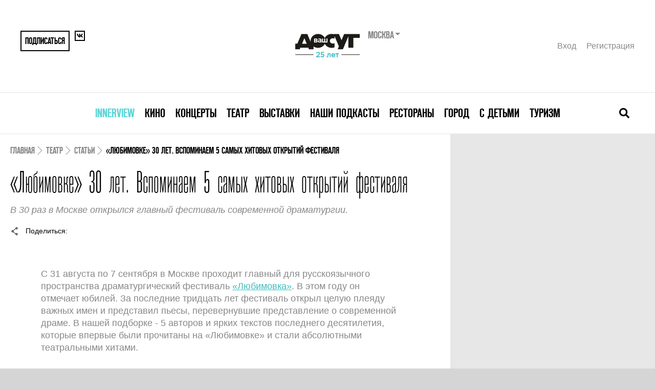

--- FILE ---
content_type: text/html; charset=UTF-8
request_url: https://www.vashdosug.ru/msk/theatre/article/2567513/
body_size: 15169
content:
<!DOCTYPE html>
<html class="no-js" lang="ru">
<head>
    <script>document.documentElement.classList.remove('no-js')</script>

    <meta name="csrf-param" content="_csrf">
    <meta name="csrf-token" content="eVE0jLBXphnrhRmdBolw1GLKCPBBDnDj4hKGRXwWdgdIHUPH-RzSXa20LO9J4wSdAIdbkQBoAdrUV753S0ZGTA==">

    <meta charset="UTF-8">
    <meta name="google-site-verification" content="3DutPxKWzjlstzj6hcTQsORWY0GddgCHhpGjWT6lI88" />

    <title>«Любимовке» 30 лет. Вспоминаем 5 самых хитовых открытий фестиваля</title>
    <link rel="shortcut icon" href="/favicon.ico" type="image/x-icon">

            <link rel="alternate" media="only screen and (max-width: 640px)" href="//m.vashdosug.ru/msk/theatre/article/2567513/">
    
    <meta name="viewport" content="width=device-width, initial-scale=1, user-scalable=0">

    <!-- Google Tag Manager -->
    <script>(function(w,d,s,l,i){w[l]=w[l]||[];w[l].push({'gtm.start':
          new Date().getTime(),event:'gtm.js'});var f=d.getElementsByTagName(s)[0],
        j=d.createElement(s),dl=l!='dataLayer'?'&l='+l:'';j.async=true;j.src=
        'https://www.googletagmanager.com/gtm.js?id='+i+dl;f.parentNode.insertBefore(j,f);
      })(window,document,'script','dataLayer','GTM-MBD9ZBJ');</script>
    <!-- End Google Tag Manager -->

            <link rel="stylesheet" href="/resources/css/main-fea69bcb61.css" media="all">
    
            <script src="//yastatic.net/pcode/adfox/loader.js" crossorigin="anonymous"></script>
        <script src="/static/frontend/js/adfox.asyn.code.scroll.js" async></script>
        <script src="/static/frontend/js/adfox.asyn.code.ver3.js" async></script>
    
    <script> window.modernVersion = true; window.currentUser = null</script>

                <meta name="title" content="«Любимовке» 30 лет. Вспоминаем 5 самых хитовых открытий фестиваля">
<meta name="description" content="«Любимовке» 30 лет. Вспоминаем 5 самых хитовых открытий фестиваля">
<meta property="fb:app_id" content="118544371644579">
<meta property="og:title" content="«Любимовке» 30 лет. Вспоминаем 5 самых хитовых открытий фестиваля">
<meta property="og:description" content="В 30 раз в Москве открылся главный фестиваль современной драматургии.">
<meta property="og:url" content="https://www.vashdosug.ru/msk/theatre/article/2567513/">
<meta property="og:image" content="/random/560x292/df3034/">
<meta property="og:type" content="article">
<meta name="keywords" content="«Любимовке» 30 лет. Вспоминаем 5 самых хитовых открытий фестиваля">
<link href="/random/560x292/df3034/" rel="image_src">
<script type="text/javascript" src="/resources/js/share.js" data-script="usocial" charset="utf-8" defer="defer"></script>    
    </head>
<body class="vd-body">

            <!--AdFox START--> <!--yandex_rybalchenko@vashdosug.ru-->
        <!--Площадка: Vashdosug / * / *-->
        <!--Тип баннера: Брендирование_десктоп-->
        <!--Расположение: <верх страницы>-->
        <div id="adfox_159163732804629147"></div>
        <script>
            window.Ya.adfoxCode.create({
                ownerId: 335945,
                containerId: 'adfox_159163732804629147',
                params: {
                    pp: 'g',
                    ps: 'dwny',
                    p2: 'gvxz',
					pk: window.adFoxPk,
					puid1: window.mixedBrw,
					puid2: window.mixedScenario
                }
            });
        </script>
    
    <!-- tns-counter.ru -->
<script type="text/javascript">
(new Image()).src = '//www.tns-counter.ru/V13a***R>' + document.referrer.replace(/\*/g,'%2a') + '*rdwmedia_ru/ru/UTF-8/tmsec=vashdosug_site/' + Math.round(Math.random()*1E9);
</script>
<noscript>
	<img src="http://www.tns-counter.ru/V13a****rdwmedia_ru/ru/UTF-8/tmsec=vashdosug_site/" width="1" height="1" alt="" />
</noscript>
<!--/ tns-counter.ru -->            <!-- Yandex.Metrika counter -->
<script type="text/javascript">
var yaParams = { pk: window.adFoxPk };
</script>

<!-- Yandex.Metrika counter -->
<script type="text/javascript" >
   (function(m,e,t,r,i,k,a){m[i]=m[i]||function(){(m[i].a=m[i].a||[]).push(arguments)};
   m[i].l=1*new Date();k=e.createElement(t),a=e.getElementsByTagName(t)[0],k.async=1,k.src=r,a.parentNode.insertBefore(k,a)})
   (window, document, "script", "https://mc.yandex.ru/metrika/tag.js", "ym");

   ym(9722899, "init", {
        clickmap:true,
        trackLinks:true,
        accurateTrackBounce:true,
        webvisor:true,
        params:window.yaParams||{ }
   });
</script>
<noscript><div><img src="https://mc.yandex.ru/watch/9722899" style="position:absolute; left:-9999px;" alt="" /></div></noscript>
<!-- /Yandex.Metrika counter -->        <!--LiveInternet counter-->
<script type="text/javascript">
new Image().src = '//counter.yadro.ru/hit?t52.1;r'+
escape(document.referrer)+((typeof(screen)=='undefined')?'':
';s'+screen.width+'*'+screen.height+'*'+(screen.colorDepth?
screen.colorDepth:screen.pixelDepth))+';u'+escape(document.URL)+
';h'+escape(document.title.substring(0,150))+';'+Math.random()
</script>
<!--/LiveInternet-->    <!-- Rating@Mail.ru counter -->
<script type="text/javascript">
var _tmr = window._tmr || (window._tmr = []);
_tmr.push({id: "321196", type: "pageView", start: (new Date()).getTime()});
(function (d, w, id) {
  if (d.getElementById(id)) return;
  var ts = d.createElement("script"); ts.type = "text/javascript"; ts.async = true; ts.id = id;
  ts.src = "https://top-fwz1.mail.ru/js/code.js";
  var f = function () {var s = d.getElementsByTagName("script")[0]; s.parentNode.insertBefore(ts, s);};
  if (w.opera == "[object Opera]") { d.addEventListener("DOMContentLoaded", f, false); } else { f(); }
})(document, window, "topmailru-code");
</script><noscript><div>
<img src="https://top-fwz1.mail.ru/counter?id=321196;js=na" style="border:0;position:absolute;left:-9999px;" alt="Top.Mail.Ru" />
</div></noscript>
<!-- //Rating@Mail.ru counter -->

    
	
    
    


<div class="vd-header-mobile">
    <div class="vd-header-mobile__container">
        <div class="vd-header-mobile__control">
            <a href="/" class="vd-header-mobile__logo">
                <i class="vd-svg-icon vd-svg-icon_main-logo"></i>
            </a>
            <button class="vd-header-mobile__control-button vd-header-mobile__search-button">
                <i class="vd-svg-icon vd-svg-icon_search"></i>
            </button>
            <button class="vd-header-mobile__control-button vd-header-mobile__burger-button">
                <i class="vd-svg-icon vd-svg-icon_bars"></i>
            </button>
        </div>
        <div class="vd-header-mobile__search">
            <input type="text" class="vd-searchbar__input vd-searchbar__input-mobile" placeholder="Поиск лучших собыйти в москве">
        </div>
        <div class="vd-header-mobile__menu">
                            <div class="vd-header-mobile__menu-item">
                    <div class="vd-header-mobile__menu-dropdown">
                        <a data-oj-ga-click="event,menu,clickinterview" href="/msk/interview/">Innerview</a>
                    </div>

                                    </div>
                            <div class="vd-header-mobile__menu-item">
                    <div class="vd-header-mobile__menu-dropdown">
                        <a data-oj-ga-click="event,menu,clickcinema" href="/cinema/">Кино</a>
                    </div>

                                            <div class="vd-header-mobile__link-container">
                                                            <a data-oj-ga-click="event,menu,clickplaces" href="/msk/cinema/places/" class="vd-header-mobile__link">Кинотеатры</a>
                                                            <a data-oj-ga-click="event,menu,clickranking" href="/msk/cinema/ranking/" class="vd-header-mobile__link">Рейтинги</a>
                                                            <a data-oj-ga-click="event,menu,clickrankingBest" href="/cinema/ranking/best/" class="vd-header-mobile__link">Лучшие рейтинги фильмов</a>
                                                            <a data-oj-ga-click="event,menu,clickmovies" href="/cinema/movies/" class="vd-header-mobile__link">Каталог фильмов</a>
                                                            <a data-oj-ga-click="event,menu,clickserials" href="/cinema/serials/" class="vd-header-mobile__link">Каталог сериалов</a>
                                                            <a data-oj-ga-click="event,menu,clicklabels" href="/cinema/label/" class="vd-header-mobile__link">Подборки по темам</a>
                                                            <a data-oj-ga-click="event,menu,click" href="/persons/cinema/" class="vd-header-mobile__link">Каталог персон</a>
                                                            <a data-oj-ga-click="event,menu,clickarticles" href="/msk/cinema/articles/" class="vd-header-mobile__link">Обзоры и статьи</a>
                                                    </div>
                                    </div>
                            <div class="vd-header-mobile__menu-item">
                    <div class="vd-header-mobile__menu-dropdown">
                        <a data-oj-ga-click="event,menu,clickconcert" href="/msk/concert/">Концерты</a>
                    </div>

                                            <div class="vd-header-mobile__link-container">
                                                            <a data-oj-ga-click="event,menu,clickschedule" href="/msk/concert/schedule/" class="vd-header-mobile__link">Концертная афиша</a>
                                                            <a data-oj-ga-click="event,menu,clickplaces" href="/msk/concert/places/" class="vd-header-mobile__link">Концертные залы и клубы</a>
                                                            <a data-oj-ga-click="event,menu,clickfestivals" href="/msk/concert/festivals/" class="vd-header-mobile__link">Фестивали</a>
                                                            <a data-oj-ga-click="event,menu,clickranking" href="/msk/concert/ranking/" class="vd-header-mobile__link">Рейтинги</a>
                                                            <a data-oj-ga-click="event,menu,clickarticles" href="/msk/concert/articles/" class="vd-header-mobile__link">Статьи</a>
                                                    </div>
                                    </div>
                            <div class="vd-header-mobile__menu-item">
                    <div class="vd-header-mobile__menu-dropdown">
                        <a data-oj-ga-click="event,menu,clicktheatre" href="/msk/theatre/">Театр</a>
                    </div>

                                            <div class="vd-header-mobile__link-container">
                                                            <a data-oj-ga-click="event,menu,clickschedule" href="/msk/theatre/schedule/" class="vd-header-mobile__link">Театральная афиша</a>
                                                            <a data-oj-ga-click="event,menu,clickplaces" href="/msk/theatre/places/" class="vd-header-mobile__link">Каталог театров</a>
                                                            <a data-oj-ga-click="event,menu,clickfestivals" href="/msk/theatre/festivals/" class="vd-header-mobile__link">Фестивали</a>
                                                            <a data-oj-ga-click="event,menu,clickpersons" href="/msk/persons/theatre/" class="vd-header-mobile__link">Каталог персон</a>
                                                            <a data-oj-ga-click="event,menu,clickranking" href="/msk/theatre/ranking/" class="vd-header-mobile__link">Рейтинги</a>
                                                            <a data-oj-ga-click="event,menu,clickarticles" href="/msk/theatre/articles/" class="vd-header-mobile__link">Статьи</a>
                                                    </div>
                                    </div>
                            <div class="vd-header-mobile__menu-item">
                    <div class="vd-header-mobile__menu-dropdown">
                        <a data-oj-ga-click="event,menu,clickexhibition" href="/msk/exhibition/">Выставки</a>
                    </div>

                                            <div class="vd-header-mobile__link-container">
                                                            <a data-oj-ga-click="event,menu,clickschedule" href="/msk/exhibition/schedule/" class="vd-header-mobile__link">Афиша выставок</a>
                                                            <a data-oj-ga-click="event,menu,clickplaces" href="/msk/exhibition/places/" class="vd-header-mobile__link">Музеи и галереи</a>
                                                            <a data-oj-ga-click="event,menu,clickranking" href="/msk/exhibition/ranking/" class="vd-header-mobile__link">Рейтинги</a>
                                                            <a data-oj-ga-click="event,menu,clickarticles" href="/msk/exhibition/articles/" class="vd-header-mobile__link">Статьи</a>
                                                    </div>
                                    </div>
                            <div class="vd-header-mobile__menu-item">
                    <div class="vd-header-mobile__menu-dropdown">
                        <a data-oj-ga-click="event,menu,clickpodcasts" href="/msk/podcasts/">Наши подкасты</a>
                    </div>

                                    </div>
                            <div class="vd-header-mobile__menu-item">
                    <div class="vd-header-mobile__menu-dropdown">
                        <a data-oj-ga-click="event,menu,clickrestaurant" href="/msk/restaurant/">Рестораны</a>
                    </div>

                                            <div class="vd-header-mobile__link-container">
                                                            <a data-oj-ga-click="event,menu,clickplaces" href="/msk/restaurant/places/" class="vd-header-mobile__link">Каталог ресторанов</a>
                                                            <a data-oj-ga-click="event,menu,clickranking" href="/msk/restaurant/ranking/" class="vd-header-mobile__link">Рейтинги</a>
                                                            <a data-oj-ga-click="event,menu,clickotzyvy" href="/msk/restaurant/otzyvy/" class="vd-header-mobile__link">Отзывы</a>
                                                            <a data-oj-ga-click="event,menu,clickreviews" href="/msk/restaurant/reviews/" class="vd-header-mobile__link">Рецензии</a>
                                                            <a data-oj-ga-click="event,menu,clickarticles" href="/msk/restaurant/articles/" class="vd-header-mobile__link">Статьи</a>
                                                            <a data-oj-ga-click="event,menu,clicknews" href="/msk/restaurant/news/" class="vd-header-mobile__link">Новости</a>
                                                    </div>
                                    </div>
                            <div class="vd-header-mobile__menu-item">
                    <div class="vd-header-mobile__menu-dropdown">
                        <a data-oj-ga-click="event,menu,clickcity" href="/msk/city/">Город</a>
                    </div>

                                            <div class="vd-header-mobile__link-container">
                                                            <a data-oj-ga-click="event,menu,clickplaces" href="/msk/city/places/" class="vd-header-mobile__link">Места</a>
                                                            <a data-oj-ga-click="event,menu,clickranking" href="/msk/city/ranking/" class="vd-header-mobile__link">Рейтинги</a>
                                                            <a data-oj-ga-click="event,menu,clickarticles" href="/msk/city/articles/" class="vd-header-mobile__link">Статьи</a>
                                                    </div>
                                    </div>
                            <div class="vd-header-mobile__menu-item">
                    <div class="vd-header-mobile__menu-dropdown">
                        <a data-oj-ga-click="event,menu,clickchildren" href="/msk/children/">С детьми</a>
                    </div>

                                            <div class="vd-header-mobile__link-container">
                                                            <a data-oj-ga-click="event,menu,clickschedule" href="/msk/children/schedule/" class="vd-header-mobile__link">Афиша</a>
                                                            <a data-oj-ga-click="event,menu,clickplaces" href="/msk/children/places/" class="vd-header-mobile__link">Места</a>
                                                            <a data-oj-ga-click="event,menu,clickarticles" href="/msk/children/articles/" class="vd-header-mobile__link">Статьи</a>
                                                    </div>
                                    </div>
                            <div class="vd-header-mobile__menu-item">
                    <div class="vd-header-mobile__menu-dropdown">
                        <a data-oj-ga-click="event,menu,clicktravel" href="/msk/travel/">Туризм</a>
                    </div>

                                            <div class="vd-header-mobile__link-container">
                                                            <a data-oj-ga-click="event,menu,clickarticles" href="/msk/travel/articles/" class="vd-header-mobile__link">Статьи</a>
                                                    </div>
                                    </div>
            
            <div class="vd-header-mobile__user">
                <a href="#" data-modal="/auth/signin-form/" class="vd-header__user-link">Вход</a>
                <a href="#" data-modal="/auth/signup-form/" class="vd-header__user-link">Регистрация</a>
            </div>

            
<div class="region-switcher">
    <div class="title">Москва        <ul>
                            <li><a href="/site/change-city/?cityID=2">Санкт-Петербург</a></li>
                            <li><a href="/site/change-city/?cityID=3">Ярославль</a></li>
                    </ul>
    </div>
</div>        </div>
    </div>
</div>

    <div class="vd-container">
        <div class="vd-header">
            <div class="vd-header__container">
                
                <div class="vd-header__top">
                    <div class="vd-header__share">
                                                    <button data-modal="/auth/signup-form/" class="vd-header__share-button vd-header__share-button--big">Подписаться</button>
                                                <a href="https://vk.com/vashdosug" target="_blank" class="vd-header__share-button">
                            <i class="vd-svg-icon vd-svg-icon_vk"></i>
                        </a>
                                            </div>
                    <div class="vd-header__logo">
                        <div class="vd-header__logo-container">
                            <a href="/"><img src="/s/logo/vd_25let_black.svg" height="60" alt="Ваш Досуг"></a>
                            <form action="/site/change-city/" class="vd-header__city-select-container">
                                <div class="vd-header__city-select">
                                    Москва                                </div>

                                <select title="Выбор города" name="cityID" onchange="this.parentNode.submit();">
                                                                            <option value="1" selected>
                                            Москва                                        </option>
                                                                            <option value="2" >
                                            Санкт-Петербург                                        </option>
                                                                            <option value="3" >
                                            Ярославль                                        </option>
                                                                    </select>
                            </form>
                        </div>
                    </div>
                    <div class="vd-header__user">
                                                    <a href="#" data-modal="/auth/signin-form/" class="vd-header__user-link">Вход</a>
                            <a href="#" data-modal="/auth/signup-form/" class="vd-header__user-link">Регистрация</a>
                                            </div>
                </div>
                <div class="vd-header__bottom">
                    

<nav class="vd-menu">
            <div class="vd-menu__item">
            <a class="vd-menu__menu-link" href="/msk/interview/" style="color: #5bd5d6">Innerview</a>
                    </div>
            <div class="vd-menu__item">
            <a class="vd-menu__menu-link" href="/cinema/" style="">Кино</a>
                    </div>
            <div class="vd-menu__item">
            <a class="vd-menu__menu-link" href="/msk/concert/" style="">Концерты</a>
                    </div>
            <div class="vd-menu__item">
            <a class="vd-menu__menu-link" href="/msk/theatre/" style="">Театр</a>
                    </div>
            <div class="vd-menu__item">
            <a class="vd-menu__menu-link" href="/msk/exhibition/" style="">Выставки</a>
                    </div>
            <div class="vd-menu__item">
            <a class="vd-menu__menu-link" href="/msk/podcasts/" style="">Наши подкасты</a>
                    </div>
            <div class="vd-menu__item">
            <a class="vd-menu__menu-link" href="/msk/restaurant/" style="">Рестораны</a>
                    </div>
            <div class="vd-menu__item">
            <a class="vd-menu__menu-link" href="/msk/city/" style="">Город</a>
                    </div>
            <div class="vd-menu__item">
            <a class="vd-menu__menu-link" href="/msk/children/" style="">С детьми</a>
                    </div>
            <div class="vd-menu__item">
            <a class="vd-menu__menu-link" href="/msk/travel/" style="">Туризм</a>
                    </div>
    </nav>
                    <div class="vd-searchbar">
                        <form action="/s/theatre/" class="vd-searchbar__container">
                            <input type="text" name="q" class="vd-searchbar__input vd-searchbar__input-desktop" placeholder="Поиск лучших собыйти в москве">
                        </form>
                        <button class="vd-searchbar__close-button">
                            <i class="vd-svg-icon vd-svg-icon_times"></i>
                        </button>
                        <button class="vd-searchbar__open-button">
                            <i class="vd-svg-icon vd-svg-icon_search"></i>
                        </button>
                    </div>
                </div>
            </div>
        </div>

        
        <div class="vd-content">
                            <div class="vd-main-banner">
                    <!--AdFox START-->
<!--yandex_rybalchenko@vashdosug.ru-->
<!--Площадка: Vashdosug / * / *-->
<!--Тип баннера: Перетяжка 100%-->
<!--Расположение: <верх страницы>-->
<div id="adfox_158982095694145637"></div>
<script>
    window.Ya.adfoxCode.create({
        ownerId: 335945,
        containerId: 'adfox_158982095694145637',
        params: {
            pp: 'g',
            ps: 'dwny',
            p2: 'y',
            pk: window.adFoxPk
        }
    });
</script>                </div>
            
            

<div class="placeholder">
    <div class="x-s-u" style="display: none"></div>
	    <main class="evt-content">
        <div class="evt-content__inner article">

            <!-- Breadcrumbs -->
			<script type="application/ld+json">{"@context":"https:\/\/schema.org","@type":"BreadcrumbList","itemListElement":[{"@type":"ListItem","position":1,"name":"Театр","item":"https:\/\/www.vashdosug.ru\/msk\/theatre\/"},{"@type":"ListItem","position":2,"name":"Статьи","item":"https:\/\/www.vashdosug.ru\/msk\/theatre\/articles\/"},{"@type":"ListItem","position":3,"name":"«Любимовке» 30 лет. Вспоминаем 5 самых хитовых открытий фестиваля","item":"https:\/\/www.vashdosug.ru\/msk\/theatre\/article\/2567513\/"}]}</script><nav class="evt-breadcrumbs"><span class="evt-breadcrumbs__link"><a href="/">Главная</a></span><span class="evt-breadcrumbs__link"><a href="/msk/theatre/">Театр</a></span><span class="evt-breadcrumbs__link"><a href="/msk/theatre/articles/">Статьи</a></span><span class="evt-breadcrumbs__link evt-breadcrumbs__link--active">«Любимовке» 30 лет. Вспоминаем 5 самых хитовых открытий фестиваля</span></nav>
			
	<!-- Header -->
<header class="evt-header">

	<div class="evt-title">
		<h1 class="evt-title__main">«Любимовке» 30 лет. Вспоминаем 5 самых хитовых открытий фестиваля</h1>	</div>

	<div class="article-lead">
		В 30 раз в Москве открылся главный фестиваль современной драматургии.	</div>

</header>

<section class="evt-sharing">
    <button class="evt-sharing__share">
        <i class="vd-icon vd-icon--share"></i>
        <span>Поделиться</span>
    </button>
    <div class="evt-sharing__buttons">
<!--        <div class="uSocial-Share"-->
<!--             data-pid="0866f4192a4e5fb2c75f6a8b47c8be7e"-->
<!--             data-type="share"-->
<!--             data-options="round-rect,style1,default,absolute,horizontal,size32,eachCounter1,counter0,nomobile"-->
<!--             data-social="vk,fb,twi"></div>-->
    </div>
</section>
<!-- Meta -->

<div class="article-body">
	<p class="anonce">С 31 августа по 7 сентября в Москве проходит главный для русскоязычного пространства драматургический фестиваль <a href="//www.vashdosug.ru/msk/theatre/festival/2567281/">«Любимовка»</a>. В этом году он отмечает юбилей. За последние тридцать лет фестиваль открыл целую плеяду важных имен и представил пьесы, перевернувшие представление о современной драме. В нашей подборке - 5 авторов и ярких текстов последнего десятилетия, которые впервые были прочитаны на «Любимовке» и стали абсолютными театральными хитами. </p>



<h2>1. Павел Пряжко и «Жизнь удалась» (2008)</h2>

<h3>Об авторе: </h3>

<p>Белорусский драматург, чьи тексты переведены на польский, немецкий, английский, французский и финский языки, с «Любимовкой» сотрудничает давно. Начиная с 2006 года его пьесы почти ежегодно входили в программу смотра: «Трусы», «Третья смена», «Лёгкое дыхание», «Миссионеры», «Запертая дверь», «Злая девушка», «Три дня в аду», «Печальный хоккеист», «Карина и Дрон», «Пушечное мясо», «Чёрная коробка» и «Сосед». В разные годы с ними работали Иван Вырыпаев, Михаил Угаров, Дмитрий Волкострелов, Филипп Григорьян, Марат Гацалов, а спектакли по его пьесам были показаны в МХТ имени Чехова, Театре Наций, Театре.doc, на фестивалях «Золотая маска», «Территория» и «Новая драма». </p>

<p>Именно благодаря «Любимовке» произошло важное знакомство Павла Пряжко и режиссера Дмитрия Волкострелова, ученика Льва Додина. Теперь большинство пьес Пряжко ставит он. Не станет исключением и читка новой пьесы Пряжко «Комитет Грустящего Божества», которая вошла во внеконкурсную программу «Любимовки» этого года.   </p>

<h3>О пьесе: </h3>

<p>Пьеса «Жизнь удалась» участвовала в основной программе «Любимовки» в 2008 году. Тогда режиссером читки стал Александр Вартанов. Сюжет драмы на первый взгляд прост: два брата и девушка, которую они никак не могут поделить. Вот только драматург показывает коматоз героини как инстинкт самосохранения. Текст лишен событий, а действие заполнено служебными репликами и междометиями. Одноименный спектакль, поставленный Михаилом Угаровым и Маратом Гацаловым в Театре.doc, также был минималистичен: декораций нет, костюмов тоже - только 15 черных стульев, поставленных напротив зрительного зала и фата невесты. Актеры играли в том, в чем пришли в театр. Спектакль имел большой успех, стал новой вехой в театре и получил специальную премию жюри «Золотая Маска» в номинации «Лучший спектакль-эксперимент».</p>



<h2>2. Ярослава Пулинович и «Наташина мечта» (2008)</h2>

<h3>Об авторе: </h3>

<p>Ученица Николая Коляды, одна из ярчайших представительниц Уральской школы драматургии Ярослава Пулинович, — одна из самых востребованных российских авторов. Пьесы Пулинович, а их 17 к ее тридцати двум годам - ставились в более чем сорока театрах России, а кроме того в театрах Англии, Польши, Украины, Эстонии, США. Они были отмечены на премии «Дебют», конкурсе «Евразия», фестивале «Новая драма», и восемь лет подряд попадали в программу «Любимовки».  Ежегодное участие началось как раз с 2008 года и пьесы «Наташина мечта», тогда поставленной в форме режиссерской читки Юрием Алесиным. </p>

<h3>О пьесе: </h3>

<p>Пьеса Пулинович — о любви и мечте, которой суждено разбиться о жестокую реальность и равнодушие общества. Монологи двух девушек с разной судьбой, но одной болью: как каждая переживет крушение надежд, и как это чувство - любовь - проявится при столкновении со взрослой жизнью. Пьеса обошла многие театры страны, особенно ТЮЗы, а сейчас спектакль по тексту Пулинович можно увидеть в театре «Практика» в постановке Марины Брусникиной. </p>



<h2>3. Михаил Дурненков и «(Самый) Лёгкий способ бросить курить» (2010)</h2>

<h3>Об авторе:</h3>

<p>Драматург Михаил Дурненков - один из самых интересных представителей движения «Новая драма”, автор более двух десятков пьес, среди которых  «За­повед­ник», «Куль­тур­ный слой», «Хлам», «Си­ний сле­сарь», «Лег­кие лю­ди», «Сказ­ка о том, что мы мо­жем, а че­го нет» (по про­зе Пет­ра Лу­цика и Алек­сея Са­моря­дова). Его пьесы в разное время были поставлены в Александринском театре, в МХТ им. Чехова, Театре.doc, «Театре Наций», «Гоголь-центре», театре на Таганке и других российских и зарубежных театрах. К слову, Дурненков не только участвует в фестивале «Любимовка» как автор, но является и его арт-директором с 2013 года. </p>

<h3>О пьесе:</h3>

<p>Пьеса «(Самый) легкий способ бросить курить» - это рассказ об одном кротком, терпеливом и безобидном человеке, который решил бросить курить, но все пошло не так. Попытка изменить жизнь через пустяк запускает цепь событий, завершающихся чередой смертей и возвратом к исходной точке. Представленная впервые на «Любимовке»в 2010 году пьеса оказалась необыкновенно любима режиссерами. В 2011 году по пьесе были поставлены спектакли красноярским драматическим театром им. А. С. Пушкина и петербургским «Театром на Литейном», в 2012 -  харьковским «Театром 19», а в 2013 году практически одновременно состоялись премьеры постановок в московских театрах «Школа современной пьесы» и «Центр драматургии и режиссуры».</p>



<h2>4. Любовь Стрижак и «Кеды» (2012)</h2>

<h3>Об авторе:</h3>

<p>Любовь Стрижак - молодой автор из Санкт-Петербурга.</p>

<h3>О пьесе:</h3>

<p>«Кеды» — пьеса, ставшая результатам участия Стрижак в семинаре для молодых писателей «Ищу героя», посвящена «ненайденному поколению». Главный герой - молодой парень Гриша. Подробности его жизни выясняются, пока он собирается за кедами: он уволен с работы, расстался с беременной девушкой, беззаветно увлекается музыкой и гуляет по барам, пожалуй, всерьез ни о чем не задумываясь. Семья, карьера, деньги — это не про него, он живет за счет других. </p>

<p>Текст Стрижак, лишенный жесткой структуры, непринужденный, как прогулка, отражает характер целого поколения, городской молодежи, увлекающейся модой, клубной культурой, плавающей в этой среде как в воде. </p>

<p>Пьеса быстро завоевала признание: кроме «Любимовки» она участвовала в программе целого ряда театральных фестивалей. В 2013 году в театре «Практика» состоялась премьера одноименного спектакля в постановке Руслана Маликова, который быстро стал репертуарным хитом. В очередной раз спектакль покажут 16 и 17 сентября.  </p>



<h2>5. Андрей Иванов и «С_училища» (2017)</h2>

<h3>Об авторе: </h3>

<p>Белорусский и российский драматург, сценарист, прозаик, поэт. Его пьесы и киносценарии переводились на испанский, румынский, немецкий, английский и польский языки, ставились в России, Беларуси, Эстонии, Украине, Латвии, Чехии, Полише и даже Уругвае. Сценарий к единственному российскому сериалу, попавшему в линейку Netflix Origina - «Лучше, чем люди» -  написан с ним в соавторстве. В программе фестиваля «Любимовка» драматург был впервые представлен с пьесой «Это все она» в 2013 году. </p>

<h3>О пьесе: </h3>

<p>Пьеса Андрея Иванова «С_училища» – узнаваемая, смешная и пугающая история о демоническом обаянии студентки ПТУ и ее роковой роли в жизни преподавателя философии. В переплетении судеб и сюжетов, по мнению критиков, “заложены призраки «Маленькой Веры», «Отелло» и «Кармен»". Главным героем истории оказывается человек ординарный, который внезапно для себя оказывается в пучине страстей, где ему отведена нелицеприятная роль предателя.</p>

<p>Семён Серзин сделал читку этой пьесы в основной программе Любимовки-2017. «Варочный Цех» предоставил грант на постановку, Театр имени Пушкина принял спектакль в репертуар, а пьеса впоследствии была номинирована на премию «Золотая Маска» за лучшую работа драматурга. </p>



<p class="anonce">В этом году грант Brewhouse Stage Prize на постановку в одном из ведущих театров Москвы также получит одна из самых ярких пьес, участвующих в основной программе «Любимовки». Объявят победителя на фестивале, который пройдет в новом арт-пространстве «8/3». Все мероприятия будут бесплатными, требуется регистрация <a href="http://lubimovka.ru" target="_blank" rel="nofollow">на сайте «Любимовки»</a> в 12:00 предыдущего дня.</p>
<br />
 
    <template id="retell-template">
        <script data-voiced="player">!function(e,n,i,t,o,c,r,s){if(void 0!==e[t])return c();r=n.createElement(i),s=n.getElementsByTagName(i)[0],r.id=t,r.src="https://widget.retell.cc/js/common.min.js",r.async=1,s.parentNode.insertBefore(r,s),r.onload=c}(window,document,"script","Retell",0,function(){Retell.init( { "rate": 1.1 } )});</script>
    </template>

	<script>
        (function (container) {
            const template = document.getElementById('retell-template').content.cloneNode(true);

            container.appendChild(template)
        })(document.currentScript.parentNode);

		(function () {
			let text = document.getElementById('article-main-text');

			if (text != null) {
				let firstImage = text.querySelector('img'), wrapper;

				if (firstImage) {
					wrapper = document.createElement('DIV');
					wrapper.setAttribute('data-hyb-ssp-in-image-overlay', '5b90ef3e7bc72fe978e6c7b4');

					firstImage.parentNode.insertBefore(wrapper, firstImage);
					wrapper.appendChild(firstImage);
				}
			}

		})();
	</script>
</div>



<div class="article-footer">
	<div><section class="evt-sharing">
    <button class="evt-sharing__share">
        <i class="vd-icon vd-icon--share"></i>
        <span>Поделиться</span>
    </button>
    <div class="evt-sharing__buttons">
<!--        <div class="uSocial-Share"-->
<!--             data-pid="0866f4192a4e5fb2c75f6a8b47c8be7e"-->
<!--             data-type="share"-->
<!--             data-options="round-rect,style1,default,absolute,horizontal,size32,eachCounter1,counter0,nomobile"-->
<!--             data-social="vk,fb,twi"></div>-->
    </div>
</section></div>
	<!-- Author -->
	<div class="article-author">Редакция vashdosug.ru<span>31 августа 2019</span></div>
</div>





<div class="evt-reviews">

            <div class="evt-reviews__header">
            <h2 class="evt-h2">Отзывы о &laquo;«Любимовке» 30 лет. Вспоминаем 5 самых хитовых открытий фестиваля&raquo;</h2>

                    </div>
    
    <div class="evt-reviews__container">
        <div id="comment-answer-placeholder-2567513"></div>

        
            </div>

    <form onsubmit="return false" action="/api/add-opinion/" method="post" class="evt-reviews__form" data-comment-form>
        <input type="hidden" name="modern_design" value="1">
        <input type="hidden" name="id" value="2567513">

        <textarea name="opinion" required minlength="100" class="evt-reviews__textarea" placeholder="Оставьте ваш отзыв - он поможет другим сделать правильный выбор!"></textarea>

        <div class="evt-reviews__leave-review">
            <button class="vd-button vd-button--blue evt-reviews__leave-review-button">Рассказать о своих впечатлениях</button>
            <span>и поставить вашу оценку</span>
            <span class="evt-reviews__rate" data-rating-widget="0" data-entity-id="2567513">
                <span class="vd-rating vd-rating--gray"></span>
                <span class="vd-rating vd-rating--0" data-stars="vd-rating--$"></span>
            </span>
            <span>(текущая оценка: )</span>
        </div>
    </form>

    </div>


        </div>
		<div class="evt-content__banner evt-banner-area">
			<div class="evt-banner-area__container js-scroll-banner">
													<div class="sidebar-banners" data-vd-sidebar-banners>
            <div class="inner-banner x-banner" ng-class="{current:bnr==0,bottom:bottom==1,fixed:fixed==1}">
            <!--AdFox START-->
<!--yandex_rybalchenko@vashdosug.ru-->
<!--Площадка: Vashdosug / * / *-->
<!--Тип баннера: 300x600_top-->
<!--Расположение: <верх страницы>-->
<div id="adfox_158982469904888175"></div>
<script>
    window.Ya.adfoxCode.create({
        ownerId: 335945,
        containerId: 'adfox_158982469904888175',
        params: {
            pp: 'g',
            ps: 'dwny',
            p2: 'gvfr',
            pk: window.adFoxPk
        }
    });
</script>
        </div>
        <div class="inner-banner x-banner" ng-class="{current:bnr==1,bottom:bottom==1,fixed:fixed==1}">
            <!--AdFox START-->
<!--yandex_rybalchenko@vashdosug.ru-->
<!--Площадка: Vashdosug / * / *-->
<!--Тип баннера: 300x600_down-->
<!--Расположение: <низ страницы>-->
<div id="adfox_158982476832161556"></div>
<script>
    window.Ya.adfoxCode.create({
        ownerId: 335945,
        containerId: 'adfox_158982476832161556',
        params: {
            pp: 'i',
            ps: 'dwny',
            p2: 'grxj',
            pk: window.adFoxPk
        }
    });
</script>        </div>
    </div>							</div>
		</div>
    </main>
</div>


        </div>

        
        <div class="vd-footer__bottom vd-footer-bottom" style="background: white;margin-top: 25px;">
            <div class="vd-footer-bottom__copyrights">
                <noindex>
                    <div class="vd-footer-bottom__project-info" style="font-size: 18px">
                                    «ВашДосуг.RU/VashDosug.RU» зарегистрировано Федеральной службой по надзору в сфере связи, информационных технологий и массовых коммуникаций (Роскомнадзор). Св-во
            Эл № ФС 77—71066 от 13.09.2017.
            Учредитель: ООО «Досуг-Медиа». Издатель — ООО «Досуг-Медиа» (<a href="http://rdw-media.ru/personaldata" target="_blank">О персональных данных</a>)
                    </div>
                </noindex>
            </div>

            <div class="vd-footer-bottom__logo vd-footer-logo">
                <div class="vd-footer-logo__age-limit">18+</div>
                <a href="/"><img src="/modern/logo.svg" alt="ВашДосуг" width="207" height="51"></a>
            </div>
        </div>

                    <div class="vd-footer">
                            <div class="vd-footer__top-promo"></div>
                <div class="vd-footer__tags"></div>
                
                
                <div class="vd-footer__global-text vd-footer__global-text_empty"></div>
            
            <div class="vd-footer__sitemap">
                <div class="vd-footer__sitemap-logo vd-footer-logo">
                    <div class="vd-footer-logo__age-limit">18+</div>
                    <a href="/"><img src="/s/logo/vd_25let_black.svg" alt="ВашДосуг" width="207" height="90"></a>
                </div>

                <ul class="bottom-menu">
            <li>
            <a href="/cinema/">Кино</a>                            <div>
                                            <a href="/msk/cinema/places/">Кинотеатры</a><br>                                            <a href="/msk/cinema/ranking/">Рейтинги</a><br>                                            <a href="/cinema/ranking/best/">Лучшие рейтинги фильмов</a><br>                                            <a href="/cinema/movies/">Каталог фильмов</a><br>                                            <a href="/cinema/serials/">Каталог сериалов</a><br>                                            <a href="/cinema/label/">Подборки по темам</a><br>                                            <a href="/persons/cinema/">Каталог персон</a><br>                                            <a href="/msk/cinema/articles/">Обзоры и статьи</a><br>                                    </div>
                    </li>
            <li>
            <a href="/msk/concert/">Концерты</a>                            <div>
                                            <a href="/msk/concert/schedule/">Концертная афиша</a><br>                                            <a href="/msk/concert/places/">Концертные залы и клубы</a><br>                                            <a href="/msk/concert/festivals/">Фестивали</a><br>                                            <a href="/msk/concert/ranking/">Рейтинги</a><br>                                            <a href="/msk/concert/articles/">Статьи</a><br>                                    </div>
                    </li>
            <li>
            <a href="/msk/theatre/">Театр</a>                            <div>
                                            <a href="/msk/theatre/schedule/">Театральная афиша</a><br>                                            <a href="/msk/theatre/places/">Каталог театров</a><br>                                            <a href="/msk/theatre/festivals/">Фестивали</a><br>                                            <a href="/msk/persons/theatre/">Каталог персон</a><br>                                            <a href="/msk/theatre/ranking/">Рейтинги</a><br>                                            <a href="/msk/theatre/articles/">Статьи</a><br>                                    </div>
                    </li>
            <li>
            <a href="/msk/exhibition/">Выставки</a>                            <div>
                                            <a href="/msk/exhibition/schedule/">Афиша выставок</a><br>                                            <a href="/msk/exhibition/places/">Музеи и галереи</a><br>                                            <a href="/msk/exhibition/ranking/">Рейтинги</a><br>                                            <a href="/msk/exhibition/articles/">Статьи</a><br>                                    </div>
                    </li>
            <li>
            <a href="/msk/podcasts/">Наши подкасты</a>                    </li>
            <li>
            <a href="/msk/restaurant/">Рестораны</a>                            <div>
                                            <a href="/msk/restaurant/places/">Каталог ресторанов</a><br>                                            <a href="/msk/restaurant/ranking/">Рейтинги</a><br>                                            <a href="/msk/restaurant/otzyvy/">Отзывы</a><br>                                            <a href="/msk/restaurant/reviews/">Рецензии</a><br>                                            <a href="/msk/restaurant/articles/">Статьи</a><br>                                            <a href="/msk/restaurant/news/">Новости</a><br>                                    </div>
                    </li>
            <li>
            <a href="/msk/city/">Город</a>                            <div>
                                            <a href="/msk/city/places/">Места</a><br>                                            <a href="/msk/city/ranking/">Рейтинги</a><br>                                            <a href="/msk/city/articles/">Статьи</a><br>                                            <a href="/msk/fitnes_klub/places/">Фитнес-клубы</a><br>                                    </div>
                    </li>
            <li>
            <a href="/msk/children/">С детьми</a>                            <div>
                                            <a href="/msk/children/schedule/">Афиша</a><br>                                            <a href="/msk/children/places/">Места</a><br>                                            <a href="/msk/children/articles/">Статьи</a><br>                                    </div>
                    </li>
            <li>
            <a href="/msk/travel/">Туризм</a>                            <div>
                                            <a href="/msk/travel/articles/">Статьи</a><br>                                    </div>
                    </li>
    </ul>            </div>

            <div class="vd-footer__bottom vd-footer-bottom">
                <div class="vd-footer-bottom__copyrights">
                                <a href="/pages/team/">Команда</a>                <a href="/pages/adv/">Реклама на сайте</a>                <a href="/pages/partners/">Партнеры</a>                <a href="/pages/eula/">Пользовательское соглашение</a>    
                    
                </div>

            </div>
        </div>
            </div>

    
            <script src="/resources/js/vendor-7c9bbab830.js"></script>
        <script src="/resources/js/index-58e1e14d86.js"></script>

        <script src="/resources/js/comments-8f76d139d8.js"></script><script src="/resources/js/reminder-6d1d398a88.js"></script><script src="https://msk.kassir.ru/start-frame.js"></script><script src="https://kassa.rambler.ru/s/widget/js/TicketManager.js"></script>    
    </body>
</html>

